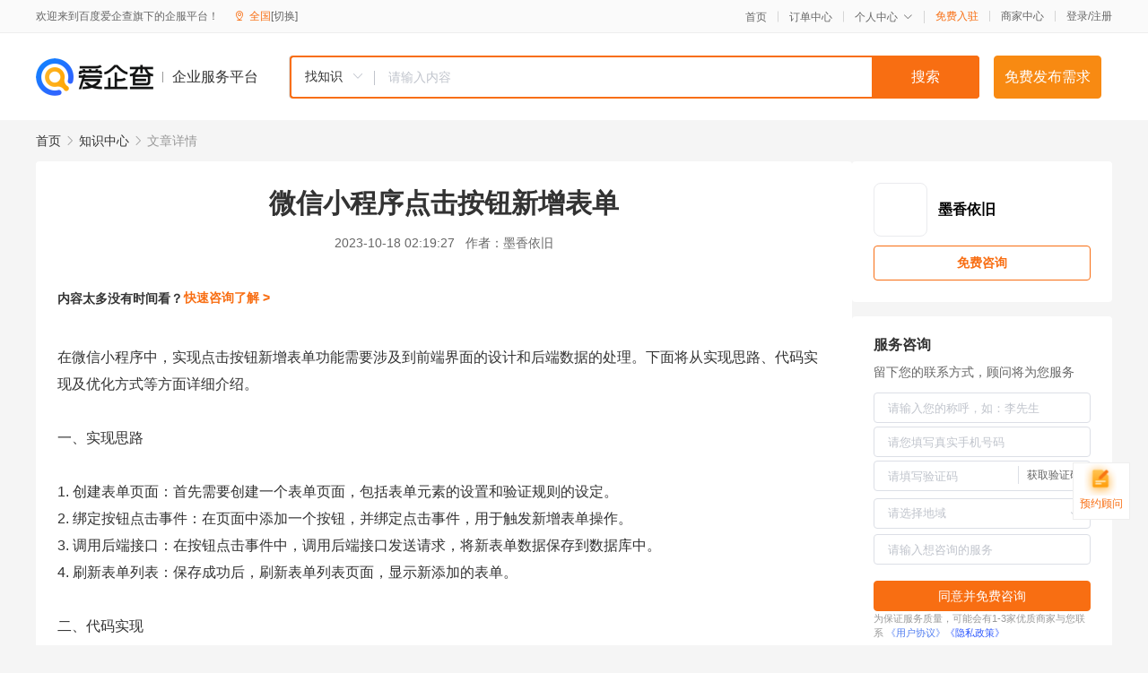

--- FILE ---
content_type: text/html; charset=UTF-8
request_url: https://yiqifu.baidu.com/cknowledge_10116230682
body_size: 4531
content:
<!DOCTYPE html><html><head><meta charset="UTF-8">  <title>微信小程序点击按钮新增表单</title>   <meta name="keywords" content="微信小程序,小程序,懒加载,数据库,后端,新增表单,点击事件,后端接口">   <meta name="description" content="本文将介绍在微信小程序中如何通过点击按钮新增表单功能，包括实现思路、代码实现及优化方式。通过本文的介绍，读者可以轻松地为自己的微信小程序添加点击按钮新增表单功能。">  <meta http-equiv="X-UA-Compatible" content="IE=edge"><meta name="referrer" content="no-referrer-when-downgrade"><link rel="pre-connect" href="//qifu-pub.bj.bcebos.com/"><link rel="dns-prefetch" href="//qifu-pub.bj.bcebos.com/"><link rel="dns-prefetch" href="//ts.bdimg.com"><link rel="dns-prefetch" href="//himg.bdimg.com"><link rel="shortcut icon" href="//xinpub.cdn.bcebos.com/static/favicon.ico" type="image/x-icon">  <script type="text/javascript" src="//passport.baidu.com/passApi/js/uni_login_wrapper.js"></script><script src="https://xin-static.cdn.bcebos.com/law-m/js/template.js"></script> <link href="//xinpub.cdn.bcebos.com/aiqifu/static/1748572627/css/vendors.95232eab35f.css" rel="stylesheet"><link href="//xinpub.cdn.bcebos.com/aiqifu/static/1748572627/css/cknowledgedetail.f54973436a7.css" rel="stylesheet"> <script>/* eslint-disable */
        // 添加百度统计
        var _hmt = _hmt || [];
        (function () {
            var hm = document.createElement('script');
            hm.src = '//hm.baidu.com/hm.js?37e1bd75d9c0b74f7b4a8ba07566c281';
            hm.setAttribute('async', 'async');
            hm.setAttribute('defer', 'defer');
            var s = document.getElementsByTagName('script')[0];
            s.parentNode.insertBefore(hm, s);
        })();</script></head><body><div id="app">  </div><script>/* eslint-disable */  window.pageData = {"isLogin":0,"userName":null,"casapi":null,"passapi":"\/\/passport.baidu.com\/passApi\/js\/uni_login_wrapper.js","logoutUrl":"https:\/\/yiqifu.baidu.com\/\/cusercenter\/logout","logintype":0,"userPhoto":"https:\/\/himg.bdimg.com\/sys\/portrait\/item\/default.jpg","homePage":"https:\/\/yiqifu.baidu.com","passDomain":"https:\/\/passport.baidu.com","version":"V1.0.33","detail":{"id":"10116230682","onlineStatus":"1","title":"\u5fae\u4fe1\u5c0f\u7a0b\u5e8f\u70b9\u51fb\u6309\u94ae\u65b0\u589e\u8868\u5355","author":"\u58a8\u9999\u4f9d\u65e7","logo":"http:\/\/cspd-video-frame.su.bcebos.com\/d4dd0556b6b411ee942e7df5a562894d.png","shopLink":"","publishTime":"2023-10-18 02:19:27","content":"\u5728\u5fae\u4fe1\u5c0f\u7a0b\u5e8f\u4e2d\uff0c\u5b9e\u73b0\u70b9\u51fb\u6309\u94ae\u65b0\u589e\u8868\u5355\u529f\u80fd\u9700\u8981\u6d89\u53ca\u5230\u524d\u7aef\u754c\u9762\u7684\u8bbe\u8ba1\u548c\u540e\u7aef\u6570\u636e\u7684\u5904\u7406\u3002\u4e0b\u9762\u5c06\u4ece\u5b9e\u73b0\u601d\u8def\u3001\u4ee3\u7801\u5b9e\u73b0\u53ca\u4f18\u5316\u65b9\u5f0f\u7b49\u65b9\u9762\u8be6\u7ec6\u4ecb\u7ecd\u3002<br><br>\u4e00\u3001\u5b9e\u73b0\u601d\u8def<br><br>1. \u521b\u5efa\u8868\u5355\u9875\u9762\uff1a\u9996\u5148\u9700\u8981\u521b\u5efa\u4e00\u4e2a\u8868\u5355\u9875\u9762\uff0c\u5305\u62ec\u8868\u5355\u5143\u7d20\u7684\u8bbe\u7f6e\u548c\u9a8c\u8bc1\u89c4\u5219\u7684\u8bbe\u5b9a\u3002<br>2. \u7ed1\u5b9a\u6309\u94ae\u70b9\u51fb\u4e8b\u4ef6\uff1a\u5728\u9875\u9762\u4e2d\u6dfb\u52a0\u4e00\u4e2a\u6309\u94ae\uff0c\u5e76\u7ed1\u5b9a\u70b9\u51fb\u4e8b\u4ef6\uff0c\u7528\u4e8e\u89e6\u53d1\u65b0\u589e\u8868\u5355\u64cd\u4f5c\u3002<br>3. \u8c03\u7528\u540e\u7aef\u63a5\u53e3\uff1a\u5728\u6309\u94ae\u70b9\u51fb\u4e8b\u4ef6\u4e2d\uff0c\u8c03\u7528\u540e\u7aef\u63a5\u53e3\u53d1\u9001\u8bf7\u6c42\uff0c\u5c06\u65b0\u8868\u5355\u6570\u636e\u4fdd\u5b58\u5230\u6570\u636e\u5e93\u4e2d\u3002<br>4. \u5237\u65b0\u8868\u5355\u5217\u8868\uff1a\u4fdd\u5b58\u6210\u529f\u540e\uff0c\u5237\u65b0\u8868\u5355\u5217\u8868\u9875\u9762\uff0c\u663e\u793a\u65b0\u6dfb\u52a0\u7684\u8868\u5355\u3002<br><br>\u4e8c\u3001\u4ee3\u7801\u5b9e\u73b0<br><br>1. \u524d\u7aef\u9875\u9762<br><br>\u5728\u5fae\u4fe1\u5c0f\u7a0b\u5e8f\u7684\u524d\u7aef\u9875\u9762\u4e2d\uff0c\u6211\u4eec\u9996\u5148\u9700\u8981\u521b\u5efa\u4e00\u4e2a\u8868\u5355\u9875\u9762\uff0c\u5e76\u6dfb\u52a0\u4e00\u4e2a\u6309\u94ae\u3002\u5728\u6309\u94ae\u7684\u70b9\u51fb\u4e8b\u4ef6\u4e2d\uff0c\u7ed1\u5b9a\u4e00\u4e2a\u81ea\u5b9a\u4e49\u51fd\u6570\u6765\u5b8c\u6210\u65b0\u589e\u8868\u5355\u64cd\u4f5c\u3002<br><br>\u793a\u4f8b\u4ee3\u7801\uff1a<br><br><br>```html<br><!-- form.wxml --><br><view class=\"container\"><br>  <form class=\"form\" bindsubmit=\"onSubmit\"><br>    <!-- \u8868\u5355\u5143\u7d20 --><br>    <input name=\"fieldName\" placeholder=\"\u8bf7\u8f93\u5165\u5b57\u6bb5\u540d\" \/><br>    <!-- \u5176\u4ed6\u8868\u5355\u5143\u7d20 --><br>    <!-- \u63d0\u4ea4\u6309\u94ae --><br>    <button type=\"primary\" bindtap=\"onAddForm\">\u6dfb\u52a0\u8868\u5355<\/button><br>  <\/form><br><\/view><br>```<br>2. \u540e\u7aef\u63a5\u53e3<br><br>\u5728\u540e\u7aef\u63a5\u53e3\u4e2d\uff0c\u6211\u4eec\u9700\u8981\u7f16\u5199\u4e00\u4e2a\u7528\u4e8e\u65b0\u589e\u8868\u5355\u6570\u636e\u7684API\u3002\u5728\u63a5\u6536\u5230\u524d\u7aef\u53d1\u9001\u7684\u8bf7\u6c42\u540e\uff0c\u9a8c\u8bc1\u6570\u636e\u7684\u6709\u6548\u6027\u5e76\u4fdd\u5b58\u5230\u6570\u636e\u5e93\u4e2d\u3002\u6700\u540e\u8fd4\u56de\u76f8\u5e94\u7684\u72b6\u6001\u7801\u548c\u63d0\u793a\u4fe1\u606f\u3002<br><br>\u793a\u4f8b\u4ee3\u7801\uff1a<br><br><br>```javascript<br>\/\/ form.js<br>Page({<br>  \/\/ \u8868\u5355\u63d0\u4ea4\u4e8b\u4ef6<br>  onSubmit: function (res) {<br>    \/\/ \u5904\u7406\u8868\u5355\u63d0\u4ea4\u903b\u8f91\uff0c\u5982\u9a8c\u8bc1\u8868\u5355\u6570\u636e\u3001\u4fdd\u5b58\u5230\u6570\u636e\u5e93\u7b49<br>  },<br>  \/\/ \u65b0\u589e\u8868\u5355\u4e8b\u4ef6<br>  onAddForm: function () {<br>    \/\/ \u83b7\u53d6\u8868\u5355\u6570\u636e\uff0c\u5e76\u8c03\u7528\u540e\u7aef\u63a5\u53e3\u4fdd\u5b58\u6570\u636e<br>    var that = this;<br>    wx.showLoading({ title: '\u4fdd\u5b58\u4e2d...' });<br>    wx.request({<br>      url: 'https:\/\/example.com\/api\/form\/add', \/\/ \u540e\u7aef\u65b0\u589e\u8868\u5355\u63a5\u53e3\u5730\u5740<br>      method: 'POST',<br>      data: {<br>        fieldName: that.data.fieldName, \/\/ \u8868\u5355\u5b57\u6bb5\u540d<br>        \/\/ \u5176\u4ed6\u8868\u5355\u6570\u636e<br>      },<br>      success: function (res) {<br>        wx.hideLoading();<br>        if (res.code === 0) {<br>          wx.showToast({ title: '\u6dfb\u52a0\u6210\u529f', icon: 'success' });<br>          \/\/ \u5237\u65b0\u8868\u5355\u5217\u8868\u9875\u9762<br>          that.setData({<br>            \/\/ \u91cd\u7f6e\u8868\u5355\u6570\u636e<br>          });<br>        } else {<br>          wx.showToast({ title: res.msg, icon: 'none' });<br>        }<br>      },<br>      fail: function () {<br>        wx.hideLoading();<br>        wx.showToast({ title: '\u8bf7\u6c42\u5931\u8d25', icon: 'none' });<br>      }<br>    });<br>  }<br>});<br>```3. \u6570\u636e\u5e93\u64cd\u4f5c 44. \u3010\u4f18\u5316\u65b9\u6848\u3011\u4f18\u5316\u524d\u7aef\u9875\u9762\u6027\u80fd\u5728\u5c0f\u7a0b\u5e8f\u4e2d\uff0c\u6211\u4eec\u53ef\u4ee5\u91c7\u7528\u4ee5\u4e0b\u4f18\u5316\u65b9\u6848\u6765\u63d0\u9ad8\u524d\u7aef\u9875\u9762\u6027\u80fd\uff1a1. \u4f7f\u7528\u61d2\u52a0\u8f7d\u6280\u672f\u61d2\u52a0\u8f7d\u6280\u672f\u53ef\u4ee5\u8ba9\u7528\u6237\u53ea\u5728\u9700\u8981\u67e5\u770b\u67d0\u4e2a\u529f\u80fd\u65f6\u624d\u52a0\u8f7d\u76f8\u5e94\u7684\u8d44\u6e90\uff0c\u4ece\u800c\u63d0\u9ad8\u9875\u9762\u7684\u52a0\u8f7d\u901f\u5ea6\u548c\u6027\u80fd\u3002\u5728\u5fae\u4fe1\u5c0f\u7a0b\u5e8f\u4e2d\uff0c\u53ef\u4ee5\u4f7f\u7528\u7ec4\u4ef6\u5316\u7684\u65b9\u5f0f\u5b9e\u73b0\u61d2\u52a0\u8f7d\u529f\u80fd\uff0c\u4f8b\u5982\u4f7f\u7528 tabBar \u7ec4\u4ef6\u5b9e\u73b0\u6309\u9700\u52a0\u8f7dtabBar \u9875\u9762\u548c\u5185\u5bb9\u9875\u9762\u7684\u6570\u636e\uff0c\u51cf\u5c11\u521d\u59cb\u52a0\u8f7d\u7684\u6570\u636e\u91cf\u30022. \u4f7f\u7528 CDN\u52a0\u901f\u5c06\u7ecf\u5e38\u88ab\u8bbf\u95ee\u7684\u9759\u6001\u8d44\u6e90\u653e\u7f6e\u5230 CDN\u8282\u70b9\u4e0a\uff0c\u8ba9\u7528\u6237\u53ef\u4ee5\u66f4\u5feb\u5730\u8bbf\u95ee\u5230\u8fd9\u4e9b\u8d44\u6e90\uff0c\u63d0\u9ad8\u7528\u6237\u4f53\u9a8c\u548c\u6027\u80fd\u30023. \u4f7f\u7528\u5fae\u4fe1\u5c0f\u7a0b\u5e8f\u4e91\u5f00\u53d1\u4f7f\u7528\u5fae\u4fe1\u5c0f\u7a0b\u5e8f\u4e91\u5f00\u53d1\u53ef\u4ee5\u907f\u514d\u672c\u5730\u670d\u52a1\u5668\u90e8\u7f72\u548c\u8fd0\u7ef4\u7b49\u7e41\u7410\u5de5\u4f5c\uff0c\u540c\u65f6\u53ef\u4ee5\u83b7\u5f97\u66f4\u597d\u7684\u6570\u636e\u5b89\u5168\u4fdd\u969c\u548c\u6027\u80fd\u4fdd\u969c\u3002\u4e91\u5f00\u53d1\u63d0\u4f9b\u4e86\u4e00\u7cfb\u5217\u7684\u4e91\u670d\u52a1\uff0c\u4f8b\u5982\u4e91\u51fd\u6570\u3001\u4e91\u5b58\u50a8\u3001\u4e91\u6570\u636e\u5e93\u7b49\uff0c\u53ef\u4ee5\u8f7b\u677e\u5730\u5b9e\u73b0\u4e1a\u52a1\u903b\u8f91\u548c\u6570\u636e\u5b58\u50a8\u7b49\u65b9\u9762\u7684\u5f00\u53d1\u9700\u6c42\u30024. \u5bf9\u56fe\u7247\u8fdb\u884c\u4f18\u5316\u5728\u5fae\u4fe1\u5c0f\u7a0b\u5e8f\u4e2d\uff0c\u56fe\u7247\u7684\u52a0\u8f7d\u662f\u975e\u5e38\u6d88\u8017\u8d44\u6e90\u7684\u64cd\u4f5c\uff0c\u56e0\u6b64\u53ef\u4ee5\u5bf9\u56fe\u7247\u8fdb\u884c\u4f18\u5316\u6765\u63d0\u9ad8\u6027\u80fd\u3002\u53ef\u4ee5\u4f7f\u7528\u4e00\u4e9b\u5de5\u5177\u5bf9\u56fe\u7247\u8fdb\u884c\u538b\u7f29\u548c\u4f18\u5316\u5904\u7406\uff0c\u4f8b\u5982TinyPNG \u548c Compressor.io \u7b49\u5de5\u5177\u53ef\u4ee5\u6709\u6548\u5730\u51cf\u5c0f\u56fe\u7247\u7684\u4f53\u79ef\u548c\u8d28\u91cf\u635f\u5931\u7b49\u3002\u540c\u65f6\u53ef\u4ee5\u4f7f\u7528\u5fae\u4fe1\u5c0f\u7a0b\u5e8f\u63d0\u4f9b\u7684 canvas \u7ec4\u4ef6\u5bf9\u56fe\u7247\u8fdb\u884c\u7ed8\u5236\u64cd\u4f5c\uff0c\u51cf\u5c11","summarization":"\u672c\u6587\u5c06\u4ecb\u7ecd\u5728\u5fae\u4fe1\u5c0f\u7a0b\u5e8f\u4e2d\u5982\u4f55\u901a\u8fc7\u70b9\u51fb\u6309\u94ae\u65b0\u589e\u8868\u5355\u529f\u80fd\uff0c\u5305\u62ec\u5b9e\u73b0\u601d\u8def\u3001\u4ee3\u7801\u5b9e\u73b0\u53ca\u4f18\u5316\u65b9\u5f0f\u3002\u901a\u8fc7\u672c\u6587\u7684\u4ecb\u7ecd\uff0c\u8bfb\u8005\u53ef\u4ee5\u8f7b\u677e\u5730\u4e3a\u81ea\u5df1\u7684\u5fae\u4fe1\u5c0f\u7a0b\u5e8f\u6dfb\u52a0\u70b9\u51fb\u6309\u94ae\u65b0\u589e\u8868\u5355\u529f\u80fd\u3002","poster":"https:\/\/qifu-pub.bj.bcebos.com\/data\/pic\/2023-07\/24.jpg","video":"","videoPoster":"","shopId":0,"isVip":0,"topics":"","thirdIds":[],"source":"5","keywords":["\u5fae\u4fe1\u5c0f\u7a0b\u5e8f","\u5c0f\u7a0b\u5e8f","\u61d2\u52a0\u8f7d","\u6570\u636e\u5e93","\u540e\u7aef","\u65b0\u589e\u8868\u5355","\u70b9\u51fb\u4e8b\u4ef6","\u540e\u7aef\u63a5\u53e3"],"version":1707149694137.8,"shoplevel":1,"hasPhone":false,"disclaimer":"<p>\u4f01\u4e1a\u670d\u52a1\u5e73\u53f0\u6e29\u99a8\u63d0\u793a<\/p>\n        <p>\u4ee5\u4e0a\u77e5\u8bc6\u5185\u5bb9\u4f9d\u6258\u6280\u672f\u80fd\u529b\u751f\u6210<\/p>\n        <p>\u5982\u60a8\u53d1\u73b0\u9875\u9762\u6709\u4efb\u4f55\u8fdd\u6cd5\u6216\u4fb5\u6743\u4fe1\u606f\uff0c\u8bf7\u63d0\u4f9b\u76f8\u5173\u6750\u6599\u81f3\u90ae\u7bb1ext_qfhelp@baidu.com\uff0c\u6211\u4eec\u4f1a\u53ca\u65f6\u6838\u67e5\u5904\u7406\u5e76\u56de\u590d\u3002<\/p>","tags":[],"company":"","authorTags":[],"articleMore":[]},"address":{"id":"100000","addrName":"\u5168\u56fd"},"result":{"title":"\u5fae\u4fe1\u5c0f\u7a0b\u5e8f\u70b9\u51fb\u6309\u94ae\u65b0\u589e\u8868\u5355","keywords":"\u5fae\u4fe1\u5c0f\u7a0b\u5e8f,\u5c0f\u7a0b\u5e8f,\u61d2\u52a0\u8f7d,\u6570\u636e\u5e93,\u540e\u7aef,\u65b0\u589e\u8868\u5355,\u70b9\u51fb\u4e8b\u4ef6,\u540e\u7aef\u63a5\u53e3","description":"\u672c\u6587\u5c06\u4ecb\u7ecd\u5728\u5fae\u4fe1\u5c0f\u7a0b\u5e8f\u4e2d\u5982\u4f55\u901a\u8fc7\u70b9\u51fb\u6309\u94ae\u65b0\u589e\u8868\u5355\u529f\u80fd\uff0c\u5305\u62ec\u5b9e\u73b0\u601d\u8def\u3001\u4ee3\u7801\u5b9e\u73b0\u53ca\u4f18\u5316\u65b9\u5f0f\u3002\u901a\u8fc7\u672c\u6587\u7684\u4ecb\u7ecd\uff0c\u8bfb\u8005\u53ef\u4ee5\u8f7b\u677e\u5730\u4e3a\u81ea\u5df1\u7684\u5fae\u4fe1\u5c0f\u7a0b\u5e8f\u6dfb\u52a0\u70b9\u51fb\u6309\u94ae\u65b0\u589e\u8868\u5355\u529f\u80fd\u3002"},"hotCates":["\u516c\u53f8\u6ce8\u518c\u670d\u52a1","\u5546\u6807\u6ce8\u518c\u670d\u52a1","\u4ee3\u7406\u8bb0\u8d26\u670d\u52a1","\u5de5\u5546\u53d8\u66f4\u670d\u52a1"]} || {};

        /* eslint-enable */</script> <script src="//xinpub.cdn.bcebos.com/aiqifu/static/1748572627/js/0.a8be39429dd.js"></script><script src="//xinpub.cdn.bcebos.com/aiqifu/static/1748572627/js/cknowledgedetail.5f57be0d119.js"></script> </body></html>